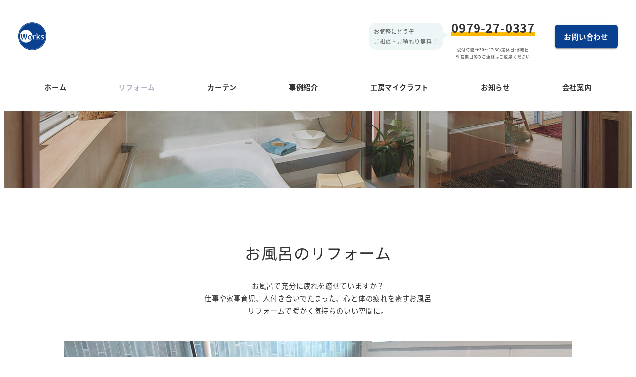

--- FILE ---
content_type: text/html; charset=utf-8
request_url: https://www.google.com/recaptcha/api2/anchor?ar=1&k=6LeHOD4bAAAAAKA5Go6eckQp99rrdunJS-CBsvE_&co=aHR0cHM6Ly93b3Jrcy1jdXJ0YWluaG91c2UuY29tOjQ0Mw..&hl=en&v=N67nZn4AqZkNcbeMu4prBgzg&size=invisible&anchor-ms=20000&execute-ms=30000&cb=peouu5s7ji24
body_size: 48531
content:
<!DOCTYPE HTML><html dir="ltr" lang="en"><head><meta http-equiv="Content-Type" content="text/html; charset=UTF-8">
<meta http-equiv="X-UA-Compatible" content="IE=edge">
<title>reCAPTCHA</title>
<style type="text/css">
/* cyrillic-ext */
@font-face {
  font-family: 'Roboto';
  font-style: normal;
  font-weight: 400;
  font-stretch: 100%;
  src: url(//fonts.gstatic.com/s/roboto/v48/KFO7CnqEu92Fr1ME7kSn66aGLdTylUAMa3GUBHMdazTgWw.woff2) format('woff2');
  unicode-range: U+0460-052F, U+1C80-1C8A, U+20B4, U+2DE0-2DFF, U+A640-A69F, U+FE2E-FE2F;
}
/* cyrillic */
@font-face {
  font-family: 'Roboto';
  font-style: normal;
  font-weight: 400;
  font-stretch: 100%;
  src: url(//fonts.gstatic.com/s/roboto/v48/KFO7CnqEu92Fr1ME7kSn66aGLdTylUAMa3iUBHMdazTgWw.woff2) format('woff2');
  unicode-range: U+0301, U+0400-045F, U+0490-0491, U+04B0-04B1, U+2116;
}
/* greek-ext */
@font-face {
  font-family: 'Roboto';
  font-style: normal;
  font-weight: 400;
  font-stretch: 100%;
  src: url(//fonts.gstatic.com/s/roboto/v48/KFO7CnqEu92Fr1ME7kSn66aGLdTylUAMa3CUBHMdazTgWw.woff2) format('woff2');
  unicode-range: U+1F00-1FFF;
}
/* greek */
@font-face {
  font-family: 'Roboto';
  font-style: normal;
  font-weight: 400;
  font-stretch: 100%;
  src: url(//fonts.gstatic.com/s/roboto/v48/KFO7CnqEu92Fr1ME7kSn66aGLdTylUAMa3-UBHMdazTgWw.woff2) format('woff2');
  unicode-range: U+0370-0377, U+037A-037F, U+0384-038A, U+038C, U+038E-03A1, U+03A3-03FF;
}
/* math */
@font-face {
  font-family: 'Roboto';
  font-style: normal;
  font-weight: 400;
  font-stretch: 100%;
  src: url(//fonts.gstatic.com/s/roboto/v48/KFO7CnqEu92Fr1ME7kSn66aGLdTylUAMawCUBHMdazTgWw.woff2) format('woff2');
  unicode-range: U+0302-0303, U+0305, U+0307-0308, U+0310, U+0312, U+0315, U+031A, U+0326-0327, U+032C, U+032F-0330, U+0332-0333, U+0338, U+033A, U+0346, U+034D, U+0391-03A1, U+03A3-03A9, U+03B1-03C9, U+03D1, U+03D5-03D6, U+03F0-03F1, U+03F4-03F5, U+2016-2017, U+2034-2038, U+203C, U+2040, U+2043, U+2047, U+2050, U+2057, U+205F, U+2070-2071, U+2074-208E, U+2090-209C, U+20D0-20DC, U+20E1, U+20E5-20EF, U+2100-2112, U+2114-2115, U+2117-2121, U+2123-214F, U+2190, U+2192, U+2194-21AE, U+21B0-21E5, U+21F1-21F2, U+21F4-2211, U+2213-2214, U+2216-22FF, U+2308-230B, U+2310, U+2319, U+231C-2321, U+2336-237A, U+237C, U+2395, U+239B-23B7, U+23D0, U+23DC-23E1, U+2474-2475, U+25AF, U+25B3, U+25B7, U+25BD, U+25C1, U+25CA, U+25CC, U+25FB, U+266D-266F, U+27C0-27FF, U+2900-2AFF, U+2B0E-2B11, U+2B30-2B4C, U+2BFE, U+3030, U+FF5B, U+FF5D, U+1D400-1D7FF, U+1EE00-1EEFF;
}
/* symbols */
@font-face {
  font-family: 'Roboto';
  font-style: normal;
  font-weight: 400;
  font-stretch: 100%;
  src: url(//fonts.gstatic.com/s/roboto/v48/KFO7CnqEu92Fr1ME7kSn66aGLdTylUAMaxKUBHMdazTgWw.woff2) format('woff2');
  unicode-range: U+0001-000C, U+000E-001F, U+007F-009F, U+20DD-20E0, U+20E2-20E4, U+2150-218F, U+2190, U+2192, U+2194-2199, U+21AF, U+21E6-21F0, U+21F3, U+2218-2219, U+2299, U+22C4-22C6, U+2300-243F, U+2440-244A, U+2460-24FF, U+25A0-27BF, U+2800-28FF, U+2921-2922, U+2981, U+29BF, U+29EB, U+2B00-2BFF, U+4DC0-4DFF, U+FFF9-FFFB, U+10140-1018E, U+10190-1019C, U+101A0, U+101D0-101FD, U+102E0-102FB, U+10E60-10E7E, U+1D2C0-1D2D3, U+1D2E0-1D37F, U+1F000-1F0FF, U+1F100-1F1AD, U+1F1E6-1F1FF, U+1F30D-1F30F, U+1F315, U+1F31C, U+1F31E, U+1F320-1F32C, U+1F336, U+1F378, U+1F37D, U+1F382, U+1F393-1F39F, U+1F3A7-1F3A8, U+1F3AC-1F3AF, U+1F3C2, U+1F3C4-1F3C6, U+1F3CA-1F3CE, U+1F3D4-1F3E0, U+1F3ED, U+1F3F1-1F3F3, U+1F3F5-1F3F7, U+1F408, U+1F415, U+1F41F, U+1F426, U+1F43F, U+1F441-1F442, U+1F444, U+1F446-1F449, U+1F44C-1F44E, U+1F453, U+1F46A, U+1F47D, U+1F4A3, U+1F4B0, U+1F4B3, U+1F4B9, U+1F4BB, U+1F4BF, U+1F4C8-1F4CB, U+1F4D6, U+1F4DA, U+1F4DF, U+1F4E3-1F4E6, U+1F4EA-1F4ED, U+1F4F7, U+1F4F9-1F4FB, U+1F4FD-1F4FE, U+1F503, U+1F507-1F50B, U+1F50D, U+1F512-1F513, U+1F53E-1F54A, U+1F54F-1F5FA, U+1F610, U+1F650-1F67F, U+1F687, U+1F68D, U+1F691, U+1F694, U+1F698, U+1F6AD, U+1F6B2, U+1F6B9-1F6BA, U+1F6BC, U+1F6C6-1F6CF, U+1F6D3-1F6D7, U+1F6E0-1F6EA, U+1F6F0-1F6F3, U+1F6F7-1F6FC, U+1F700-1F7FF, U+1F800-1F80B, U+1F810-1F847, U+1F850-1F859, U+1F860-1F887, U+1F890-1F8AD, U+1F8B0-1F8BB, U+1F8C0-1F8C1, U+1F900-1F90B, U+1F93B, U+1F946, U+1F984, U+1F996, U+1F9E9, U+1FA00-1FA6F, U+1FA70-1FA7C, U+1FA80-1FA89, U+1FA8F-1FAC6, U+1FACE-1FADC, U+1FADF-1FAE9, U+1FAF0-1FAF8, U+1FB00-1FBFF;
}
/* vietnamese */
@font-face {
  font-family: 'Roboto';
  font-style: normal;
  font-weight: 400;
  font-stretch: 100%;
  src: url(//fonts.gstatic.com/s/roboto/v48/KFO7CnqEu92Fr1ME7kSn66aGLdTylUAMa3OUBHMdazTgWw.woff2) format('woff2');
  unicode-range: U+0102-0103, U+0110-0111, U+0128-0129, U+0168-0169, U+01A0-01A1, U+01AF-01B0, U+0300-0301, U+0303-0304, U+0308-0309, U+0323, U+0329, U+1EA0-1EF9, U+20AB;
}
/* latin-ext */
@font-face {
  font-family: 'Roboto';
  font-style: normal;
  font-weight: 400;
  font-stretch: 100%;
  src: url(//fonts.gstatic.com/s/roboto/v48/KFO7CnqEu92Fr1ME7kSn66aGLdTylUAMa3KUBHMdazTgWw.woff2) format('woff2');
  unicode-range: U+0100-02BA, U+02BD-02C5, U+02C7-02CC, U+02CE-02D7, U+02DD-02FF, U+0304, U+0308, U+0329, U+1D00-1DBF, U+1E00-1E9F, U+1EF2-1EFF, U+2020, U+20A0-20AB, U+20AD-20C0, U+2113, U+2C60-2C7F, U+A720-A7FF;
}
/* latin */
@font-face {
  font-family: 'Roboto';
  font-style: normal;
  font-weight: 400;
  font-stretch: 100%;
  src: url(//fonts.gstatic.com/s/roboto/v48/KFO7CnqEu92Fr1ME7kSn66aGLdTylUAMa3yUBHMdazQ.woff2) format('woff2');
  unicode-range: U+0000-00FF, U+0131, U+0152-0153, U+02BB-02BC, U+02C6, U+02DA, U+02DC, U+0304, U+0308, U+0329, U+2000-206F, U+20AC, U+2122, U+2191, U+2193, U+2212, U+2215, U+FEFF, U+FFFD;
}
/* cyrillic-ext */
@font-face {
  font-family: 'Roboto';
  font-style: normal;
  font-weight: 500;
  font-stretch: 100%;
  src: url(//fonts.gstatic.com/s/roboto/v48/KFO7CnqEu92Fr1ME7kSn66aGLdTylUAMa3GUBHMdazTgWw.woff2) format('woff2');
  unicode-range: U+0460-052F, U+1C80-1C8A, U+20B4, U+2DE0-2DFF, U+A640-A69F, U+FE2E-FE2F;
}
/* cyrillic */
@font-face {
  font-family: 'Roboto';
  font-style: normal;
  font-weight: 500;
  font-stretch: 100%;
  src: url(//fonts.gstatic.com/s/roboto/v48/KFO7CnqEu92Fr1ME7kSn66aGLdTylUAMa3iUBHMdazTgWw.woff2) format('woff2');
  unicode-range: U+0301, U+0400-045F, U+0490-0491, U+04B0-04B1, U+2116;
}
/* greek-ext */
@font-face {
  font-family: 'Roboto';
  font-style: normal;
  font-weight: 500;
  font-stretch: 100%;
  src: url(//fonts.gstatic.com/s/roboto/v48/KFO7CnqEu92Fr1ME7kSn66aGLdTylUAMa3CUBHMdazTgWw.woff2) format('woff2');
  unicode-range: U+1F00-1FFF;
}
/* greek */
@font-face {
  font-family: 'Roboto';
  font-style: normal;
  font-weight: 500;
  font-stretch: 100%;
  src: url(//fonts.gstatic.com/s/roboto/v48/KFO7CnqEu92Fr1ME7kSn66aGLdTylUAMa3-UBHMdazTgWw.woff2) format('woff2');
  unicode-range: U+0370-0377, U+037A-037F, U+0384-038A, U+038C, U+038E-03A1, U+03A3-03FF;
}
/* math */
@font-face {
  font-family: 'Roboto';
  font-style: normal;
  font-weight: 500;
  font-stretch: 100%;
  src: url(//fonts.gstatic.com/s/roboto/v48/KFO7CnqEu92Fr1ME7kSn66aGLdTylUAMawCUBHMdazTgWw.woff2) format('woff2');
  unicode-range: U+0302-0303, U+0305, U+0307-0308, U+0310, U+0312, U+0315, U+031A, U+0326-0327, U+032C, U+032F-0330, U+0332-0333, U+0338, U+033A, U+0346, U+034D, U+0391-03A1, U+03A3-03A9, U+03B1-03C9, U+03D1, U+03D5-03D6, U+03F0-03F1, U+03F4-03F5, U+2016-2017, U+2034-2038, U+203C, U+2040, U+2043, U+2047, U+2050, U+2057, U+205F, U+2070-2071, U+2074-208E, U+2090-209C, U+20D0-20DC, U+20E1, U+20E5-20EF, U+2100-2112, U+2114-2115, U+2117-2121, U+2123-214F, U+2190, U+2192, U+2194-21AE, U+21B0-21E5, U+21F1-21F2, U+21F4-2211, U+2213-2214, U+2216-22FF, U+2308-230B, U+2310, U+2319, U+231C-2321, U+2336-237A, U+237C, U+2395, U+239B-23B7, U+23D0, U+23DC-23E1, U+2474-2475, U+25AF, U+25B3, U+25B7, U+25BD, U+25C1, U+25CA, U+25CC, U+25FB, U+266D-266F, U+27C0-27FF, U+2900-2AFF, U+2B0E-2B11, U+2B30-2B4C, U+2BFE, U+3030, U+FF5B, U+FF5D, U+1D400-1D7FF, U+1EE00-1EEFF;
}
/* symbols */
@font-face {
  font-family: 'Roboto';
  font-style: normal;
  font-weight: 500;
  font-stretch: 100%;
  src: url(//fonts.gstatic.com/s/roboto/v48/KFO7CnqEu92Fr1ME7kSn66aGLdTylUAMaxKUBHMdazTgWw.woff2) format('woff2');
  unicode-range: U+0001-000C, U+000E-001F, U+007F-009F, U+20DD-20E0, U+20E2-20E4, U+2150-218F, U+2190, U+2192, U+2194-2199, U+21AF, U+21E6-21F0, U+21F3, U+2218-2219, U+2299, U+22C4-22C6, U+2300-243F, U+2440-244A, U+2460-24FF, U+25A0-27BF, U+2800-28FF, U+2921-2922, U+2981, U+29BF, U+29EB, U+2B00-2BFF, U+4DC0-4DFF, U+FFF9-FFFB, U+10140-1018E, U+10190-1019C, U+101A0, U+101D0-101FD, U+102E0-102FB, U+10E60-10E7E, U+1D2C0-1D2D3, U+1D2E0-1D37F, U+1F000-1F0FF, U+1F100-1F1AD, U+1F1E6-1F1FF, U+1F30D-1F30F, U+1F315, U+1F31C, U+1F31E, U+1F320-1F32C, U+1F336, U+1F378, U+1F37D, U+1F382, U+1F393-1F39F, U+1F3A7-1F3A8, U+1F3AC-1F3AF, U+1F3C2, U+1F3C4-1F3C6, U+1F3CA-1F3CE, U+1F3D4-1F3E0, U+1F3ED, U+1F3F1-1F3F3, U+1F3F5-1F3F7, U+1F408, U+1F415, U+1F41F, U+1F426, U+1F43F, U+1F441-1F442, U+1F444, U+1F446-1F449, U+1F44C-1F44E, U+1F453, U+1F46A, U+1F47D, U+1F4A3, U+1F4B0, U+1F4B3, U+1F4B9, U+1F4BB, U+1F4BF, U+1F4C8-1F4CB, U+1F4D6, U+1F4DA, U+1F4DF, U+1F4E3-1F4E6, U+1F4EA-1F4ED, U+1F4F7, U+1F4F9-1F4FB, U+1F4FD-1F4FE, U+1F503, U+1F507-1F50B, U+1F50D, U+1F512-1F513, U+1F53E-1F54A, U+1F54F-1F5FA, U+1F610, U+1F650-1F67F, U+1F687, U+1F68D, U+1F691, U+1F694, U+1F698, U+1F6AD, U+1F6B2, U+1F6B9-1F6BA, U+1F6BC, U+1F6C6-1F6CF, U+1F6D3-1F6D7, U+1F6E0-1F6EA, U+1F6F0-1F6F3, U+1F6F7-1F6FC, U+1F700-1F7FF, U+1F800-1F80B, U+1F810-1F847, U+1F850-1F859, U+1F860-1F887, U+1F890-1F8AD, U+1F8B0-1F8BB, U+1F8C0-1F8C1, U+1F900-1F90B, U+1F93B, U+1F946, U+1F984, U+1F996, U+1F9E9, U+1FA00-1FA6F, U+1FA70-1FA7C, U+1FA80-1FA89, U+1FA8F-1FAC6, U+1FACE-1FADC, U+1FADF-1FAE9, U+1FAF0-1FAF8, U+1FB00-1FBFF;
}
/* vietnamese */
@font-face {
  font-family: 'Roboto';
  font-style: normal;
  font-weight: 500;
  font-stretch: 100%;
  src: url(//fonts.gstatic.com/s/roboto/v48/KFO7CnqEu92Fr1ME7kSn66aGLdTylUAMa3OUBHMdazTgWw.woff2) format('woff2');
  unicode-range: U+0102-0103, U+0110-0111, U+0128-0129, U+0168-0169, U+01A0-01A1, U+01AF-01B0, U+0300-0301, U+0303-0304, U+0308-0309, U+0323, U+0329, U+1EA0-1EF9, U+20AB;
}
/* latin-ext */
@font-face {
  font-family: 'Roboto';
  font-style: normal;
  font-weight: 500;
  font-stretch: 100%;
  src: url(//fonts.gstatic.com/s/roboto/v48/KFO7CnqEu92Fr1ME7kSn66aGLdTylUAMa3KUBHMdazTgWw.woff2) format('woff2');
  unicode-range: U+0100-02BA, U+02BD-02C5, U+02C7-02CC, U+02CE-02D7, U+02DD-02FF, U+0304, U+0308, U+0329, U+1D00-1DBF, U+1E00-1E9F, U+1EF2-1EFF, U+2020, U+20A0-20AB, U+20AD-20C0, U+2113, U+2C60-2C7F, U+A720-A7FF;
}
/* latin */
@font-face {
  font-family: 'Roboto';
  font-style: normal;
  font-weight: 500;
  font-stretch: 100%;
  src: url(//fonts.gstatic.com/s/roboto/v48/KFO7CnqEu92Fr1ME7kSn66aGLdTylUAMa3yUBHMdazQ.woff2) format('woff2');
  unicode-range: U+0000-00FF, U+0131, U+0152-0153, U+02BB-02BC, U+02C6, U+02DA, U+02DC, U+0304, U+0308, U+0329, U+2000-206F, U+20AC, U+2122, U+2191, U+2193, U+2212, U+2215, U+FEFF, U+FFFD;
}
/* cyrillic-ext */
@font-face {
  font-family: 'Roboto';
  font-style: normal;
  font-weight: 900;
  font-stretch: 100%;
  src: url(//fonts.gstatic.com/s/roboto/v48/KFO7CnqEu92Fr1ME7kSn66aGLdTylUAMa3GUBHMdazTgWw.woff2) format('woff2');
  unicode-range: U+0460-052F, U+1C80-1C8A, U+20B4, U+2DE0-2DFF, U+A640-A69F, U+FE2E-FE2F;
}
/* cyrillic */
@font-face {
  font-family: 'Roboto';
  font-style: normal;
  font-weight: 900;
  font-stretch: 100%;
  src: url(//fonts.gstatic.com/s/roboto/v48/KFO7CnqEu92Fr1ME7kSn66aGLdTylUAMa3iUBHMdazTgWw.woff2) format('woff2');
  unicode-range: U+0301, U+0400-045F, U+0490-0491, U+04B0-04B1, U+2116;
}
/* greek-ext */
@font-face {
  font-family: 'Roboto';
  font-style: normal;
  font-weight: 900;
  font-stretch: 100%;
  src: url(//fonts.gstatic.com/s/roboto/v48/KFO7CnqEu92Fr1ME7kSn66aGLdTylUAMa3CUBHMdazTgWw.woff2) format('woff2');
  unicode-range: U+1F00-1FFF;
}
/* greek */
@font-face {
  font-family: 'Roboto';
  font-style: normal;
  font-weight: 900;
  font-stretch: 100%;
  src: url(//fonts.gstatic.com/s/roboto/v48/KFO7CnqEu92Fr1ME7kSn66aGLdTylUAMa3-UBHMdazTgWw.woff2) format('woff2');
  unicode-range: U+0370-0377, U+037A-037F, U+0384-038A, U+038C, U+038E-03A1, U+03A3-03FF;
}
/* math */
@font-face {
  font-family: 'Roboto';
  font-style: normal;
  font-weight: 900;
  font-stretch: 100%;
  src: url(//fonts.gstatic.com/s/roboto/v48/KFO7CnqEu92Fr1ME7kSn66aGLdTylUAMawCUBHMdazTgWw.woff2) format('woff2');
  unicode-range: U+0302-0303, U+0305, U+0307-0308, U+0310, U+0312, U+0315, U+031A, U+0326-0327, U+032C, U+032F-0330, U+0332-0333, U+0338, U+033A, U+0346, U+034D, U+0391-03A1, U+03A3-03A9, U+03B1-03C9, U+03D1, U+03D5-03D6, U+03F0-03F1, U+03F4-03F5, U+2016-2017, U+2034-2038, U+203C, U+2040, U+2043, U+2047, U+2050, U+2057, U+205F, U+2070-2071, U+2074-208E, U+2090-209C, U+20D0-20DC, U+20E1, U+20E5-20EF, U+2100-2112, U+2114-2115, U+2117-2121, U+2123-214F, U+2190, U+2192, U+2194-21AE, U+21B0-21E5, U+21F1-21F2, U+21F4-2211, U+2213-2214, U+2216-22FF, U+2308-230B, U+2310, U+2319, U+231C-2321, U+2336-237A, U+237C, U+2395, U+239B-23B7, U+23D0, U+23DC-23E1, U+2474-2475, U+25AF, U+25B3, U+25B7, U+25BD, U+25C1, U+25CA, U+25CC, U+25FB, U+266D-266F, U+27C0-27FF, U+2900-2AFF, U+2B0E-2B11, U+2B30-2B4C, U+2BFE, U+3030, U+FF5B, U+FF5D, U+1D400-1D7FF, U+1EE00-1EEFF;
}
/* symbols */
@font-face {
  font-family: 'Roboto';
  font-style: normal;
  font-weight: 900;
  font-stretch: 100%;
  src: url(//fonts.gstatic.com/s/roboto/v48/KFO7CnqEu92Fr1ME7kSn66aGLdTylUAMaxKUBHMdazTgWw.woff2) format('woff2');
  unicode-range: U+0001-000C, U+000E-001F, U+007F-009F, U+20DD-20E0, U+20E2-20E4, U+2150-218F, U+2190, U+2192, U+2194-2199, U+21AF, U+21E6-21F0, U+21F3, U+2218-2219, U+2299, U+22C4-22C6, U+2300-243F, U+2440-244A, U+2460-24FF, U+25A0-27BF, U+2800-28FF, U+2921-2922, U+2981, U+29BF, U+29EB, U+2B00-2BFF, U+4DC0-4DFF, U+FFF9-FFFB, U+10140-1018E, U+10190-1019C, U+101A0, U+101D0-101FD, U+102E0-102FB, U+10E60-10E7E, U+1D2C0-1D2D3, U+1D2E0-1D37F, U+1F000-1F0FF, U+1F100-1F1AD, U+1F1E6-1F1FF, U+1F30D-1F30F, U+1F315, U+1F31C, U+1F31E, U+1F320-1F32C, U+1F336, U+1F378, U+1F37D, U+1F382, U+1F393-1F39F, U+1F3A7-1F3A8, U+1F3AC-1F3AF, U+1F3C2, U+1F3C4-1F3C6, U+1F3CA-1F3CE, U+1F3D4-1F3E0, U+1F3ED, U+1F3F1-1F3F3, U+1F3F5-1F3F7, U+1F408, U+1F415, U+1F41F, U+1F426, U+1F43F, U+1F441-1F442, U+1F444, U+1F446-1F449, U+1F44C-1F44E, U+1F453, U+1F46A, U+1F47D, U+1F4A3, U+1F4B0, U+1F4B3, U+1F4B9, U+1F4BB, U+1F4BF, U+1F4C8-1F4CB, U+1F4D6, U+1F4DA, U+1F4DF, U+1F4E3-1F4E6, U+1F4EA-1F4ED, U+1F4F7, U+1F4F9-1F4FB, U+1F4FD-1F4FE, U+1F503, U+1F507-1F50B, U+1F50D, U+1F512-1F513, U+1F53E-1F54A, U+1F54F-1F5FA, U+1F610, U+1F650-1F67F, U+1F687, U+1F68D, U+1F691, U+1F694, U+1F698, U+1F6AD, U+1F6B2, U+1F6B9-1F6BA, U+1F6BC, U+1F6C6-1F6CF, U+1F6D3-1F6D7, U+1F6E0-1F6EA, U+1F6F0-1F6F3, U+1F6F7-1F6FC, U+1F700-1F7FF, U+1F800-1F80B, U+1F810-1F847, U+1F850-1F859, U+1F860-1F887, U+1F890-1F8AD, U+1F8B0-1F8BB, U+1F8C0-1F8C1, U+1F900-1F90B, U+1F93B, U+1F946, U+1F984, U+1F996, U+1F9E9, U+1FA00-1FA6F, U+1FA70-1FA7C, U+1FA80-1FA89, U+1FA8F-1FAC6, U+1FACE-1FADC, U+1FADF-1FAE9, U+1FAF0-1FAF8, U+1FB00-1FBFF;
}
/* vietnamese */
@font-face {
  font-family: 'Roboto';
  font-style: normal;
  font-weight: 900;
  font-stretch: 100%;
  src: url(//fonts.gstatic.com/s/roboto/v48/KFO7CnqEu92Fr1ME7kSn66aGLdTylUAMa3OUBHMdazTgWw.woff2) format('woff2');
  unicode-range: U+0102-0103, U+0110-0111, U+0128-0129, U+0168-0169, U+01A0-01A1, U+01AF-01B0, U+0300-0301, U+0303-0304, U+0308-0309, U+0323, U+0329, U+1EA0-1EF9, U+20AB;
}
/* latin-ext */
@font-face {
  font-family: 'Roboto';
  font-style: normal;
  font-weight: 900;
  font-stretch: 100%;
  src: url(//fonts.gstatic.com/s/roboto/v48/KFO7CnqEu92Fr1ME7kSn66aGLdTylUAMa3KUBHMdazTgWw.woff2) format('woff2');
  unicode-range: U+0100-02BA, U+02BD-02C5, U+02C7-02CC, U+02CE-02D7, U+02DD-02FF, U+0304, U+0308, U+0329, U+1D00-1DBF, U+1E00-1E9F, U+1EF2-1EFF, U+2020, U+20A0-20AB, U+20AD-20C0, U+2113, U+2C60-2C7F, U+A720-A7FF;
}
/* latin */
@font-face {
  font-family: 'Roboto';
  font-style: normal;
  font-weight: 900;
  font-stretch: 100%;
  src: url(//fonts.gstatic.com/s/roboto/v48/KFO7CnqEu92Fr1ME7kSn66aGLdTylUAMa3yUBHMdazQ.woff2) format('woff2');
  unicode-range: U+0000-00FF, U+0131, U+0152-0153, U+02BB-02BC, U+02C6, U+02DA, U+02DC, U+0304, U+0308, U+0329, U+2000-206F, U+20AC, U+2122, U+2191, U+2193, U+2212, U+2215, U+FEFF, U+FFFD;
}

</style>
<link rel="stylesheet" type="text/css" href="https://www.gstatic.com/recaptcha/releases/N67nZn4AqZkNcbeMu4prBgzg/styles__ltr.css">
<script nonce="0vxWVTFApbgCRicMtm-lhg" type="text/javascript">window['__recaptcha_api'] = 'https://www.google.com/recaptcha/api2/';</script>
<script type="text/javascript" src="https://www.gstatic.com/recaptcha/releases/N67nZn4AqZkNcbeMu4prBgzg/recaptcha__en.js" nonce="0vxWVTFApbgCRicMtm-lhg">
      
    </script></head>
<body><div id="rc-anchor-alert" class="rc-anchor-alert"></div>
<input type="hidden" id="recaptcha-token" value="[base64]">
<script type="text/javascript" nonce="0vxWVTFApbgCRicMtm-lhg">
      recaptcha.anchor.Main.init("[\x22ainput\x22,[\x22bgdata\x22,\x22\x22,\[base64]/[base64]/[base64]/[base64]/[base64]/[base64]/KGcoTywyNTMsTy5PKSxVRyhPLEMpKTpnKE8sMjUzLEMpLE8pKSxsKSksTykpfSxieT1mdW5jdGlvbihDLE8sdSxsKXtmb3IobD0odT1SKEMpLDApO08+MDtPLS0pbD1sPDw4fFooQyk7ZyhDLHUsbCl9LFVHPWZ1bmN0aW9uKEMsTyl7Qy5pLmxlbmd0aD4xMDQ/[base64]/[base64]/[base64]/[base64]/[base64]/[base64]/[base64]\\u003d\x22,\[base64]\x22,\x22S8Odwo4cK8Oow45VwprDn8O8c28OSsKrw65ZQMKtT1jDucOzwr5TfcOXw7TCkgDCpgsswqUkwoxpa8KIUsKgJQXDuXR8ecKdwr3Dj8KRw5TDvsKaw5fDiivCsmjCusKSwqvCkcKMw7HCgSbDv8KxC8KPVUDDicO6wp7DssOZw7/Co8Oywq0HUcKSwql3cyI2wqQgwogdBcKswpvDqU/DrsKBw5bCn8OvPUFGwrYNwqHCvMKNwoktGcKBDUDDocOawobCtMOPwqvCmT3Dkz3CusOAw4LDjMOlwpsKwpVQIMOfwqUlwpJcdMOJwqAefcKUw5tJTMKewrVuw5dAw5HCnAzDtArCs1XCjcO/OcKXw7FIwrzDl8OqF8OMIQQXBcK7Tw55U8O0JsKeasOiLcOSwqPDqXHDlsKww4rCmCLDgCVCeg3CsjUaw4pqw7Y3wojCnxzDpSvDvsKJH8ORwpBQwq7DlsKBw4PDr0BucMK/[base64]/CsD0kw5MSwqdPQ0PDhDgCw6zDlMORM8K6w4BOABNgAwvDr8KTNG3CssO/IlZDwrTCokRWw4XDiMOiScObw5fCgcOqXGo4NsOnwrQ1QcOFZHM5N8O+w5LCk8OPw43Cl8K4PcKvwpo2EcK2wqvCihrDjsO4fmfDuBABwqtPwr3CrMOuwoFoXWvDuMOzFhxPPGJtwqzDvlNjw5TCl8KZWsOiP2x5w78iB8Kxw4/CrsO2wr/CrcONW1RIBjJNFkMGwrbDvVlccMOwwqQdwolqAMKTHsKCEMKXw7DDlMKON8O7wqXCrcKww64Yw7Mjw6QFZcK3bh1XwqbDgMOtwpbCgcOIwojDhW3CrUjDtMOVwrFkwpTCj8KTcMKkwph3a8O3w6TCsiACHsKswoMsw6sPwqLDvcK/wq9EFcK/XsKwwrvDiSvCrXnDi3RYRTssI0jChMKcEsO0G2poJFDDhCF/EC04w7Mnc2bDgjQeGhbCtiF/wrVuwopeEcOWb8Oewo3DvcO5TcKvw7MzJzgDacKtwqnDrsOiwp9Dw5cvw57DrsK3S8OvwqAcRcKuwogfw73Ch8O2w41MJsKaNcOzdcOMw4JRw5J4w49Vw43CmTUbw6LCi8Kdw79kccOLBQnCksK/bgnCjVzDucONwrbCsQAHw5PCtcKAZMOhZsO3wqIPbVFRw43DksONwogZU0HDpsKcwpDChncuwqDDl8OLYGTDhMOvP2XCnMO/DBTCi0wTwqLCug/DvGgSw7J9TsK4A3tVwqPCmcKBwpPDvsK/w5DDq11SKsKYw7/Cn8KlGXJlw6DDqmhlw5bDm1Z9w6HDsMOxJkHDu0jCpMKZEXcvw6zCu8OSw6AVwq/[base64]/TsOywrDCkxTDqBrDo3ZeVDXCh2MnQTM9w6BrYMOXABcxSD3DoMOpw7lfw452w7TDpS3DpmjDtsKJw6LCrsOtwq42N8KoYsOFHXpPOsKAw4vCnhVvMXTDvcKKQ2/CqcKSwrcAwoXCkRbCu0DCimbCo3/[base64]/Dk8KEEMOjAsKsL8Kiw4zDhcKKw5nCsSnCnzskOll9VUzDkcO+f8OnMMKnfMKnw4kSeX14TEnDmAfCgVwPwprDhG1wWsKEwr/DicKJwpNuw5k3wo/[base64]/Dvhx5DMKXw4Bowp3Dq8KOw47DnUQiw6zChsK/wqRYwppSLsO1w5nCkcKIBMOxBcK0wo3Cg8K2w59Iw7LCq8Krw6lwZcKKb8OXO8Onw5/CpXjCs8O6BgXDmH7Cmlw1woLCusKXIcOSwqMGwqtqF0kUwr07BcKww587A0URwpggwr/DhW7CgcKxP0Ykw7XCghhNdsOPwo/DusO+wrrCkkPDgsK0ag1owoHDuG97EcOUwopswprClcOKw49aw4dXwqXCp2t3TD7DisO0BAIXw6vCqMKPfBxiwqjDr03DkShdARzCtS83FwjDvk7DgmYNOSnCpsK/[base64]/DXbDnmjDniPCpsOpfAvCmVDCtsKawqjDhkLDncOgwo0WEVIewqtRw6sWwpLCh8Kxc8K/NMK9ew/Cq8KGXcOCQTkXwovDo8KxwoDCvcOEw7/Dn8O2w6UxwoTDtsOScMOkacOSw5JNw7UHwpUnCzfCocOhQcOVw7wow41tw449Cidgw7Vdw4tUVcOLGHV5wqvCscOfw5XDucKnQy7DpDHCtRLCgG7CvcKqZcKDFVDCiMOdK8KLwq1MHifDq2TDiiHCiicbwpfCkjlFwrXCqcOfwqhqwr1/AH7DrcKIwrkCBGhdecKOwo3DvsK4IcOzJMK7wrgUFsKKwpDCq8KWBEBsw5PCrjx+cBJ/w4fCvsOKDcOOaBbCkmV9woJRZnDCpcOhw5dWdSceEcOQwo4fUsKPNcOCwr1Kw51HR2DCh0h2wrnCt8K7Ez4gwqgxwrdtUcKZw47DiWzDr8OIJMOiwqLCoDFMAiHDrMOTwrLCq0/DlHo4w45DKG7CmsKfwpo5HMO4AsKfXXxrwpTChUFIw6cGZGzDkMODCGtkwrVKw47CoMKEw4ATwrfChMO8ZMKaw4EGYQ5KBxh/[base64]/fcKew6Ulw6l9d8K0w7R5w5Iewo7DucOuWCHDkBfDhsOSw6jCky5uBMObwqzDgWwVSyvDiUkCw4wnCsO/[base64]/DqRxBwp/ClwxvwqXCkVd/[base64]/DnMKhwpPChHMKJzVsfhZ/w6ILw6nDq0xawqDDjD3CrmzDh8OJG8OGEcKqwoJ6ZD7DqcOzMVrDsMOuwofDnDzDhHMywqTCjgcGwp7DojDDs8Oiw7MbwrLCkMOQwpVMwrsiwo1tw4UPE8KPDMObGk/DnsK4KnsJf8Kjw7gzw63DjzrDrh12wr/CicKuwql+JsKnMyfDqMOzKMOUaiDCsQXDt8KVVBByBCTCgMOCRFLDgsOmwo/[base64]/DrkV1PcK7wrFAwp7DnMK4w7bDg8KrFXwPwo5xYsOpwr/DusOMcsKIJsOVw7R5w4AWwpjDvgHDusOrFGABcCfDpmfCiWEgbk5yVmDDrh/Dr1TCj8OtYQ9BVsKgwq/CoX/[base64]/CtcK9ZcOpwroywqTCp8K7XnzCgcKSUsK+Ax1cT8OnF27CqUcFw7fDrSbDpX3CrCXDgTjDqxctwq3DuBLCjsOaPDEzK8KIw5xrwqQtw53DpBg6w7lPPsK5fRjCksKWE8OdWXjCjxPDuhBGPxIDDsOgPMObw4o8wpxCP8OLwrzDk2ErK0vDm8KUwr9ELMOgMlLDm8O/wpDCt8KmwpFDw5BYQSAaEHvDjV/CmWzDryrCqsOwcsKgTsOeBGDDmcOobz7DmS1FD0TDhcOOIcKpwoANKQ4MSMOPT8KswqsyCsKmw77DglAvNynCiTJrwoI5wqnCr3bDpi5Gw7ArwqrCrFnCr8KPUsKCwpjCpAFiwpbDunBObsKpcm80w51tw4YEw7xOwq11ScK2OsONdsOmZcOgEsKOw7LDum/CtE/ChMKpwqPDpMKEXU/Dpj8Ewp/Dk8OKwpvCicOUOhppwpl6wonDrykQPMOPw53CgCAbwo0Mw7I1T8OowpzDrGcOb0tYO8KZI8OmwqwjH8O6a3XDjMKIG8OeH8OPwrwxTcO/QsKQw4RNaRPCnT/DgztKw4V+d0XDuMO9U8OEwoVze8KETMKcDHnDqsOXTsKjwqDCjsOnGBwXwpUNw7TCrEtCw6/DpVhLw4rCo8KLJ3lIAQcaH8OTLTjCghJYBRZJGD/DiyTCtcOsLFImw4FZG8OPO8K3YsOpwowwwrjDp1x4MQfCuSZIXSQWw6dVajLCr8OrNFPCj0FHwpUfNzMpw6/[base64]/DuU18wozDhcOxw7sOOMO0w73CrcKHw74+c8KpwovCvcKYEMOUecOJw6JDFgdpwojDhWrDv8OAc8O/[base64]/CtcKQwrknw6jCu31ew6HCg8K+w6vDiW8Pw5ZAwphJKMK+w4jCsTnCqF7Ci8KdUMKVw4bDiMO/[base64]/wpXDixfDrsO+QMKAw4vDl8KHIMOCwrVUw4nDi09xUMKpwqdjIDXDuUXDtMKGw67Di8ONw6p1wp7DhkNqY8ODwqNMwp4/wq8rw4jCocKGMsKVwpfDtcK/cUkqQSbDrVNXJcKnwocudWM/[base64]/CQsXwoDClsK+DjDDh8OzwqfDoSVXwqDDo8Ozw6w7w6/Dk8OMZsOhKgstwprCkzrCm0YkwrPDjAlcwrjCoMKCb1VFMMOuIUhPd07CucK5RcKMwpvDuMOXTGUjwrlrMcKkdcOcVcO8H8ONSsOSwrrDrcKDCmHCvUgmw5LCqcO9ZsKtw7Fjw6LDh8O6JCR7TMOWw6vChMOdSQE/UMO0wr9Ewr/DtHLCocOlwrRVdMKIesONGsKkwrPDo8O0XXZIw5kyw6wjwrbCj1bChcK0EcO8w4fDqCUYwo9SwoJpwrFHwrzDplfDrnXCuld8w6zCu8ONwrrDllXCiMOww5zDvV3CuSrCuwHDrsOgRUTDriTDv8Oywr/Cv8KgPMKFSsKlFMOZMsOaw7LCq8OuwoXCrGwrAzojaDNEZMKoW8O4w5LDpcKowoIFwojCrmorIsK4cwBxK8OLfEBqw4ITwqh8EMKCJMKoEsK7K8KYAMKsw5pUXU/[base64]/eiIaOyfCnhoCDzLDkgfCpUspwqkww7nCgBQRaMKIPMO/[base64]/DqSZkw6xgGiLCqHXChTZ+wokuwrJ4wptWXXjDk8KYw4k8UjgmUlgwfl9nRsKaeCQiwodLw6vCi8OYwrZBHEZyw60XIgtpwr/[base64]/Dr2DDpDVgSVbDlEEkUMKIHcKDD8OOX8ORIMOhYmTDn8KdF8Orw4PCjMOhLcKpw5gxW1XDoinDhzXCksOGw75YLEnDgGnCpllWwrhIw7BRw4tfay92wpIqccO7wo9BwrctQwTCmcORw7DDhcO1wqUdegrCghIqKMOTRMOww7YOwrXCqMOrOsOfw4/DsnfDjArChGbCvVDDssKiVHzCk0s2Y3zCmMOxw73DjcKnwozDg8OFwq7ChERMajwSwpLDnx0zFF45Z0IVVMKLwrTCqQxXwpDChQg0wqpZe8OOFsOpwoTDpsO/QBvCvMKYS1JHwpzDk8OiAis5w7InaMOOw4/[base64]/Dki/DlzvCgsO9w7jCtsKcYcKOQcKFwpgvDsKXBMK4w4NwZl7DhznDr8O5w7XCmWgmOMO0w54yEmoYTjw1w4LCrljCvlE9DlvCrXLCrcKgw63DtcOvw5/ClW5Jw5jDuU/DscK7w5XDqFcaw614IsOHw5HChmcrwpPDiMOaw4JvwrPDlm7DkH3Dj3LDnsOrwp7DoDjDpMKofsOcaAvDqcOoYcKTEG10Y8K4L8KUw4fCi8KVLsKzw7DDlMKDV8KDw6xZwpPCjMKKw5c8SnjCqMOSwpZHaMOTIFPDu8OYUSPCohV2ccOaED/[base64]/wqnDpUUsw68Iwp1Dw4M+VBnCnsKAwrsewpd3F20nw5w/F8Omw4/DkglYFMORfcKVMsK0w4PCj8OyC8KePcKrw67ChyLDvHvCgQDCmsKCwo/[base64]/OsKnFcKrw55dPgXCq8OgFChgXgB8HDxLMsOGP2TDrx3Dn2sUwrLDoF5Jw4N6woPChHbDkCpYOmjDpMKta2PDiygMw4DDlSfCncO2eMKGHixTw4vDmn/[base64]/UHocUG9fwqXCpsO+w619WMKcT8KIw6TDsULCvsONwoMbHsO7UEB5w50Zw7lbaMOuJXANw601ScKoUcObDx/CoDtWbsODFXXDuBtMCMOMSsOWw4h8D8O/[base64]/[base64]/w5zCmMOtwop7w5/DicKebBgNwo/CgMKHw6YaesO6cgofw6wcajLDrsOPw7dcRcOXQidXw6LCuH1/I2J7HcOVwrHDr0Ifw4IvZ8KTM8O7wpLDpnrCjC/CgsOEVMO3ETDCtcKrw7fCilQWwoB9w6waJMKKwpskBB/CkhI7WzNQbMObwrvCqj9LXENMwqjCgMKmaMO5wp/Di0TDkWDCisOEwp84RxECw7x7D8K8EMKBw4nDrHptX8K4wrZhVMOLwrHDiCrDrUDCpVsLcsOww60NwpNewqdScV/Cl8OhWGIkDsKeUTw3wqMDS0XCj8KpwpIuWcOUwqYVwq7Dq8KPw7Ycw5PCqTDCi8OWwqEHwpDDlMKewrwewqc9fMOAJsKVMhNJwqHDlcK4w7rDsXLDhAd+w43DnjpnJMOgXVk5w7tcwr0TIE/DvXFKwrFEwp/[base64]/DjsOSLsOADsKFGBJiRmjCqcK6dcOTwoQZw4/CmgcCwooKw47DjMOBQz5DbiEswoXDnz3Cj23DqV3DrsOKPcKAw73DnSvDkcKCTR3Dlhp2w7k6R8O9wrzDnsOdPsODwqLCqMKbH1DCqFzCvSXCkk7DqAcOw54vZcO8YMKOw4QuWcKVwonCqcKGw5wKC07DlsOjAkBhBcOZecOBUSTCm0/CosOLwrQtKUfCgiFuwpUWP8K3bE9bwpDCg8O0eMKGwpTClSFZMcKkflICU8KTTzrDmsKnbinDj8OQwoYeccK5wrDCpsKqZEFUZR/DrwoQdcK9M2nCoMONw6DCg8OkTsO3w6UpZsOIdcKXRzAcXTzCrwBjwrJxwr7ClsKBUsO9YcOxAkx0W0XCiw4ww7XClEPDsHpmbV1ow7JVY8OgwpIGRC7Cs8OyXcK/ZcOFOsKgRFliPyHDs3nCusO1esK4IMKpwrTCkk3CoMKRRQIuInDCgMKtTQAjAkojZMKhwoPDm0rCkArDrRQuwqcJwr/DjC3Dli9fUcOew7LDvGvDn8KDLR/Ctg9OwobDosOzwoo2wrsXV8OLwpbDkcO9BkFWZBnDlCIbwrBDwoB9OcK2w4zDtcOww5Maw6QiQ3sCbx/DksKQDT/CnMOTG8OGew/CrcKpw4jDmcO0PcOhwo8kfFUNw6/Dv8KfWX3CmsKnwofCr8O6w4UPbsKPO107Bh9tEMOeKcKPccOVSRrCsC/DvsOsw49tawfDi8Ovw7vDuDpfeMKHwpdJw7Ftw5EbwqbCnVkVRTfDuk/DtcOaY8O0woYywqTCucOvwo/[base64]/CuWFfwr5lwrUHJsO8w7DCthXCmsKHGsOSIMKXw4DDlwrDqCJjw4/CqsOMwoVcw7p8w63DscOIagHCn0BXBxfDqRvDmlPChhV1fQfCqsOEdzd0wqvDnFvDq8ORGMOuOTkoZMOZZMOJw4zCvm/DlsODMMOHwqDCv8KTw6IbLHrDtsO0w7l3wp/CmsOCP8KeLsKxwpPDicKvwpUmZcKzacKbTcKfwrpGw5FlXEl7WjfDl8KiEXLDhcOVw4hvw4XCnsOzDUDDjVV/wp/CiR14GAoFMMKHZcKBT0Nbw63CrFhew6vCpgxBJMK4TAXDlcK4wpMowp13wroqw6zCuMKqwqLDoUjCmU9tw4JxQsOYVWHDvcO/OsOBAxPDijYdw6nCmUfChsO/w4HCs1NbHiXCvsK2w5gzQsKQwoVrw5vDqzDDtgsJw5g5w7M4wrLDiB5lw7QsP8KWOSNuSznDtMO+Yg/ChsO3wrxLwqUsw7PDr8Ocw6goN8O7w6MHdRXDjMK0w7QdwoUle8KVw4tOJcKAwp/CgWXDg2LCssKdwqhQYG8Lw6ZhfMK9an9ewoAQF8KPwrnCo3lWHsKAXsK8WcKkFsOXKy7Dj3rDmMKjY8K7LU9ywoInISDCvcKlwrEtWcKDHMKiwpbDkALCug3DkiJDBMK0OsKTwo/DjmXCmThJbiTDkjY6w6FRw5k7w6zCokTDhsOeaxDDqMOMwqNgMsKxw6zDlEjCoMKMwpkaw4pUZ8O7esOHFcOnOMKxBsOOLWrCmnPDnsKmw5/Dj33CoBdhwpsCHwbCsMKnw6DDusKjdVPDkELDisKow6fCnixPasOvw45Lw5/CgirDksORw7o2wr0LKG/DiSh/SBvCmMKiUcOqQMORwrjDtDVzYsOFwoYrw7/Cun4gIcOiw6phwoXDkcKkwq4AwqYbPRV+w4oxOj3CsMKhwq0Iw6fDvRY9wrUFbypJUAjCu05+w6TDnsKQa8KAKcOCUyPCgsKwwrTCs8K0w64fwo5BJH/CiRTCkUtnwpDDlWcEGGrDrFZVUh1vw4vDncKow7d4w5HCkMOqGcOfAcKbesKJI35NwoXDmxvCmRDDvhzCgmvCj8KGCsO/d3A7PW9NC8OZw4xaw7VlX8KEwrbDtml/GDsQwqHCsDkJXBPCjCsnwovCkB08IcKTRcKQwoHDpmJFw5gyw6LCusKIw53CvzU9w5BOw4lLw4HDtxZ+w44HLww9wpoRDMOjw4jDqm0Tw4oaBMOQwovDlsOlw5fDpm1gbSUPCiHDnMK2cT7CqQQ/[base64]/wqZqdcOcUHRsw5RCwrPDrMOkwop6eVMhw7cJHk7Dk8KSBCgTOQo+aHk+FApWw6JEw5fColMDw68Cw5oRwrYAw6Ezw4w6wqYvw7DDrgjCgh5Iw7XDpH5KERYcd1IGwrFlGUgLWknCg8KNw6HDiDnDnWzDl23CknkrK1J/fcOvwqjDrjBxRcOSw6VTwrvDrsOEwqtbwoBHF8O4G8KtKQvCgsKFw6FaAsKmw7xiwrbCrinDisO0DRrCnUk0fjDCvsK5UcKfw7RMw57DpcOVwpLCgMKiE8Kaw4Nww4HCkg/[base64]/wr8TAkrCtMKFw50owojDsgjColpIGHnDgsOQKwgKwqohw6tSTSLDnDHCvMKWwrF9w7/CnFsbwrcAwrpvAGTCqcKCwpY/woc2w5sJw4ppw5U9wqwgfVwjwrvCj17Dv8KHwoPCvU8kGsO1w6fDlcKFbHZJSW/CrcKVaXTDt8OXRMKtwrTCuz0lDsKnw6d6GMOiw4ECbcOSAsOGRXFRw7bDv8OwwrPDlmMzwokGwqbCkzzCr8KwX1MywpJvwrIVCh/[base64]/[base64]/[base64]/DpEsFOMKtwrF7QMKuw6PDtsK8wpB/[base64]/DtG5Vw5NhAcOuRMOZw6bDoBnDoR7DoxvDuRByHUAMwrZFwprCmwkQccOpK8O8w6ZMcywtwrMbVFnDhCvDi8OIw6rDl8Kxwq0KwpVvwogBKMOBwqcowqjCrsKMw50aw63CqMKZWcO/XMOjHMK1Mzk/wpcew7h4JcOywok8QCPDosKkGMKyTw7CmcOIwqTDlDzCncKuw6AfwrYQwphsw7bChy43CsO9cFlQK8KSw5huNTYEwp/ChT7DjRV+w7zDhmPCr1fDvGNzw6MnwozDvXpZCmjDinfDm8Oowqxpw7lJQMKtw5LDgFXDh8O/wrlKw7/[base64]/OnIrwofDjGoWMcOuHBHDhRHCvcKlw7nDjmBbOMOGBsKJHFTDnsOuO3vCtMOrYjfCh8K5djrDqsOGLVjCpwHDk1nCrzfDuyrDtxEqw6fCkMKlTMOiw6EHw5Y+wr3CrsKXSmN1dnAEwpnDusOdw6UOwpvDpD/CgjB2Gn7Ct8K1ZjLDgcOKCGLDvcK2QXXDu2nCqcOUDH7CkR/DiMOgwo9oa8KLHnNWw5F1wrnCu8Oow5JuDSImw5/DocOdOMObworCisKrw6V4w68eN0AaKRHDq8O5V27DhsKAw5XClkbDvArCtsKOfsKJw6lpw7bCjGZuYgAmw7zDsBLDoMKiw5XCtEY0w68zwqJMQMOWwqjDi8KBEcKfwp0jw7N4w59SXnN4QQvCvg/CghXDpcK/NsKXKxBSw7xJPsOOcSlZwr3DpcKCfDHCssKVAT5gUMKXCMOQLGnCsT40w44yEH7Dq1krE1rDvcKvVsOgwp/CgXMfwoYbw4dIw6LCuj0Ew5nDqcK+w5VXwrjDgcKmwqkLZsOKwqjDqB8qP8K0PsOOXCEdw54BZmDDmcOlacK/w71IcsKdeSHDlEHCq8K5wq3CgMK/wqFFOcKnSsKNwqLDn8Kww5Riw7fDiBbCrcKiwoMKaghXeDIqwo/Cp8KlUMOHfMKFOjfDkjrCsMOVw70HwphbFsO2d0h5w53CjcO2RHJLKivDkMKES3HDgWgSeMOiBcKSdwoiworDvMODwpzDjAwvUsOWw47ChsKxw4ECw5hvwrx5wr/DjMKTQsO6JMOHw4c6wrhpHcKRIVIuw7XClWU7w7XChCg7wp/DqlDCgn0kw6zCssOZwqFPJQ/[base64]/CvsKewovDknl5w6lTacK4w6oGCsOuwqV+wpBYX3x6fXvDkTBfOlpMw6s6wrHDvsK3wqrDmRRHwpp/wrkfEgs1wqrDuMKqWMO3dcKtbcOqVkwfwoZaw6rDgX/DvTnCq3Y+JsKxwphbMcKZwrQpwqjDrk/DhkdawpXDm8Oowo3CrsOIF8KSwq7DiMKQw6tqfcKUXg9Yw7XDi8OiwpHClloZJgZ8PsOseD3DkMKrc3zDoMKKw6XCocKew4LCgsKGUcOaw7PCo8Oid8KXA8K+w5YrJG/[base64]/[base64]/CtWzDk8OQw7nCsmZPw7HCrU/CuTbCqcKIZzvDhjlbw4fCqiAQw6fDuMKFw7bDmRvCpsO7wo10worDhRLCgcKVIyUJw4rDizrDgcKsZMKBRcO4MxzCmXpDUMKSWsOFBiDCvMOjw6lGKGPDlm43Q8KFw4HCmcKEOcOIO8O9P8KawrHCuVPDnAjDpcKiUMKCwpU8wr/CmxEiUX/DrxnCnHxLEHdBwoLDmH7CscOgFxXCtcKJRsKBfMKMbG/Ci8KDwrbDncK1ESDCoGzDr2M2w4zCocKBw7bDhMKkwq5cewDCocKewoB9EMO2wrnCkj3Cv8Oow4fDv1RjFMKLwqliUsK/worCkidSGnDCoBU+w7bCg8KfwokmBwHCti8lw5vCg1JaIFjDmjpaRcK0wo9dI8OgMwJTw53CmcKow53Dp8K7w7LDv1HCisOHwrbCrhHDmsOzwrXDncKewqtpPgHDqsK2wqHDo8O3KjE6J2DDgMOYw5MaaMK1IcO/w69ocsKtw4FBwp/CrcO4w43Dr8KgwpPCpVfDiSfCtGDCncKlccKLbcKxfMKowpTCgMOBIiHCuEVnwpYMwqk2w6TCsMKYwqFrwp7Cr2Y7dnI0wrw1wpHDvQXCu2RMwrvCvB0sJF/DjFt5wqzCux7CgcOyBU97HcOnw43CssK8w7YdMsOZw6PCswrDpT7Dv187w75uaEQUw5tLwqgJw7g1DcKuRxTDocOmYiXDoGrCmgTDtcO+ZCg1w5/CtMORUB7Dk8KbH8Kjw7hMKcOAw4I3Q1xMWRcywqrCuMOzZMKKw6jDjsKiZMOJw7ZvKsOZDEfCrGHDvkjCmcKyworCmigBwolaH8KEbMK/OMKiQ8OBczvCnMOkwrJlcTXDh1s6w7XCgSpgwqtKZ3wTw6ssw5x2w6vCkMKbPsKPVyg5w686DcO4wqXCmcOjS0vCtHpMw6M8w4HDt8OGHnzDvMOtVF/DosKCw6fCrsO/w5zCg8KZdMOoAlfDjcK9P8KlwpISFwPDi8OAwoUiZMKZwobDmlwrRsOuUsKSwpTCgMKsKQ/Cg8K1HsKkw4DClCjDgBjCtcOyTg4UwoPDmsORQXwkwpxYwpEtTcOdwopEb8KXwr/CsWjCgR4BN8K8w43ClXFHw6fCqAJPw61Lw7A0w5kgJgLDpxXCgk/DtsOJZ8OSCsK9w5rCpcO1wrEowrnDqMK5FcKKwpxRw4VafjUNOjs7wpjCmMKNDhvDo8KoRMKrMcKuLl3CgMOhwr7Dh244dQDDg8KyVcKPwq8qYG3DmFxkw4LDmz7CrSLDvcKQfsKWVEfDmDzCmTbDhcOHw7vCoMOKwoDDigo2wo/DtsKqLsOCw79qXcK1ecKuw6ARXMKZwoxMQsKvwq/CuDYMLzjCrsOvbjENw4BXw5nCnMKkA8KKw6gGwrDDjMOVIyNaAsKdHcK7wqfCiWPDu8KSw7bCp8KsIcOiwozDssKPOBHDp8KkO8OFwqUTKShaAMOJw7drPsOrwo3CtzXCl8KeXCjDqXLDrsK3EMK/w7jCvcKmw6A2w7Avw4UBw40JwqLDpVkSw4nDgcOXTX5Rw5obw5xiwp1owpJeJ8KOw6DClxxyIMKBGMOPw4fDosK/GTfDvlfCg8OYRcKyJwLDp8OEwpTCqMKDWF7DvRw2w6FuwpDCq1tzwroKaTnDm8K5U8OcwqvCiRoRw7sBGyLCmxvCpQ0BJMOlIwPDlCLDhFPDjsKYc8Kmd13DmcORWAQjXMKyX2PCgsKXTsOCTcOuwrhHb1/DkcKNH8OsCsOgwrbDhMKhwpjDtEjDgHczB8OHQkvDqcKkwpwqwo/[base64]/[base64]/Dl1TDj8KrIsKGHCNCAiYfXsKQwrl4wpXCvC4kw6lOwoRmb0xBw4o/Rl/Cn2HDqx1AwrQRw5TCoMKmd8KTDBg9wrzCk8KXBgJFw7spw6osJCPDj8OHwoY2a8OEw5rDvSYOasOcw6nDuRZgwrJQVsOZTmXDkXnCmcOOwoVEw5fCqMO5wr3ChcKPLy3DtMKvw6skHMO7wpDDgDgsw4AzGwJ/wqJCwq7Cn8Oscj9lwpU1w4jCnsKBOcKDwo9Mw68iXsKOwqQBw4bDlzVheyhNwp9kw5/[base64]/CqAfCmsO2HR0yJ8Krw7vCliEDdCHDnyDDiw5kwqzDsMKZSQPDuhwQDMOJwqHDqXzDsMOdwp4fwrpFLl0hJn9ww5vCgcKWwqteH3jDkgTDm8Ovw4rDtwLDq8O6DS7Dk8KrGcKYRcOmwqrChVHCj8K2w4LCsVnDj8O6w6/DjcOzw7Jlw6QvZsOTSg7CgMKfwpjCsmPCvMOkw77DsjhAMcOhw7fDiDTCqWLCksKfDFPDghXCkMOZS2jCvl48ccKAwpLDiSAvdRfCvcKEwqclUE4awrzDuSHDlHprBHhCw6/CqVombj8eNwLDrANtw4LDgAnChB/[base64]/Ctlcyw7NPwonCpwvCnsKOwo1IWsKlwoTDlsOjUQHCqRNvwrTCp2NzaMOYwog2QEHDhsKxBHrCqMOWDsKKPcOXH8KzB2/CocOjwpnClsK4w5nDoQAbw7NAw7FPwoMZbcK1wrsnCEzCpsO5OULCigYZDCIlYCHCocKAwpvCvsKnwr3DqnjChg1JPWvDmnl7DsKMwprDksOAw4/[base64]/[base64]/ClhbDlMK0w6jCo8OfelcXw7Mfw50OOcK9fsO0w7/DuMOQw6HCvsOLwrorcFjDqGJKKU1yw6Z7A8KIw7tOw7JhwoTDpsKZScOGCBLCl3rDnxzCg8O3enExw57Cs8OraEnDon80wrXCtMKuw6bDuQpNwqQ9XV3Cg8Oow4RbwrF+wpcwwqPCgDvDgsOKeCbCglsOAm3DksO0w7nCgMKuaUxkw6fDrcOrwrV/w44Fw6xWNCDDpkTDlsKWw6fDk8Kfw7IPw7HCnUvCrAVFw6fCuMK2Vllkw50mw7LCn0padsOcdcOCTsKJaMOAwqTCsFzDtMOqw6HCrGRPFcKfdMKiA0/Dmlp3S8OPC8KkwqvDuCMAcifDnMOtwqbDicK1w5wLJAbDnBDCgF1dBnJgw4JwOMO1w6fDn8KnwoXCu8KTw5/DqcKZJcKswrRLL8KjPkgfSELChMOQw5kiw5kJwq4wQcOtwo3Dk1F3wqEnO3pZwqtWw6NPAMK0Q8OMw5/Cl8Otw6hUwp7CrsO9wqjCocKdQGrCoTnDkkpgVTd+J1zCusOJZcK/csKZLMOtMMO0OsKjAMObw6vDtlkCWcKZbEMGw5XCmB/Cr8O4wp3CvhnDhxYkw54RwoHCuEsqwoHCuMK1wpHDiWHDg1LDnyfCvm08w7TCgGRJM8KLezHDjsOmIMOaw6nChRg9d8KHOm3Ci2XDpBEWwotAw5HCr2HDtnPDqVjCrlV/UMOMAMKeB8OAe3vDqcOZwpxGw77DscOOwpXCoMOew4nCmsOnwpDDm8Oow5g/RHxQVkrCjsKRRWVXwo8cw5w1wrvCvSvCosO5HHrDsjzCk0rDjXV7Q3bDjxRwKzoewrp4w4k8c3DDg8OMwqfCrcOgLk9aw7ZwAsKxw7I3wpF6ecKAw4TDmQoiw4wQwozDnngwwo0qwqrCsjjDs0LDrcOIw6LDhcOIFcOrwo7CjmsOwoZjwptdwqAQfsOfw7gTA2x6VB/DqUbDqsOow5bCrEHDpcKdOTnCqMOhw5/CjcOsw4fCkMKZwpYTwqk4wpMUTBBcwoI1wrcowoDDqzLDqlNCPTdfwpLDjRVdw5HDvcOhw77DkC8YDcKUw6UPw6/[base64]/CmcK0wpIYQMORw4DDisKPw4IAYWNdPsOJw4R9w7JgCxUCfGDCmMKnOWjDpsOKw4kETBTDj8K7wovCjE/DjUPDr8KrWHXDggwXDGTDh8OXwqDCs8KWS8OaLUFcw6p9w7jCnsOww7bDvjZBYHF+XUlKw5tRwosww5wvBMKEwpE6wroDwrbCo8OwIsK1ETdRYz/Dm8Oyw5MMUMKOwqEOR8K0wqEQCMOaCMO/asOWGMKhworDpH3DosKbcjppW8Oyw6pEwo3CiRVcZcKDwr8sFR3CgyoGPxgfQDHDk8Kew5vCiWfCncKcw4Mfw6UnwqAuNcO8wrE/w7MWw6fDiyFDK8Ktw5Y7w6k6wqrCgmUvE3TDqMKvcgtKwo/Ds8OSw5zDiWnDt8KvaXg5ZhA1wr46w4HDhivCsyl6wqltU1DCgMKccsOzcsKKwr7DtcK1wrjChQ/DtGUSwr3DpsK0wqcdScK5NG7Ci8O5SxrDnRNIw6h2wo0mCy/[base64]/[base64]/[base64]/wr7Dmlk1wobDrCrCsgXCmMOlCsO+VMKvw6bCpMKuecK4w6jCqMO/I8KCw6VkwoIRJcOGMsKXesK3w5cmBRzCsMOWw7TDsh5QJmjCtsOYdsOzwpZ9MsKaw5nDrcK2woLCl8KbwqvCrEvCvsKjQcKeJMKiQcOqwoE3EsO/[base64]/Cnl04w752w4DDnU07Yw1oWMOhbDdgw4zCgnzCjsKxw6t2woDCmcOdw6XCjMKQw7gewqXDt3INwp3DnsK/w77CosKtw7zDrjkTw55Rw7vDl8ORwp3DjhzCicKawqQZDxxARVPDjnMQZTHDvkTDsSR0KMOBw7bDgjHCrXV3Y8OBw5pgVMKhKgTCrsKnwpRwLsO6Jw/CsMOLwpbDgsOcwr/CsA3CmlULRAkJw6vDmcOjMsK7fksZD8K7w6Qvw6LDq8KMwp3DkMK8wpfClMKqK0HCp3YrwrNuwp7DncOeeCbCqSZqwoQKw5zDncOkw5vCmRkTwpPClzMFwo5+TXjDo8Ksw7/[base64]/[base64]/w6rCqcOPw5rDpcOkwpLCs2zCtcKQw6s/w5gAw51qJcKkw7PCk3/[base64]/[base64]/JsOeYcK3NcOrw6LCu0rCuMKMZF4OwqEwAsOPFWs8CMKvMMOdw5TCusKdw6nCr8K/K8KeZU9Uw5jCgsOUw4ZmwoPCoF/CosK5w4bCsn3CuUnDol4SwqLCukN+woTCqQrDoTV+wrXDtjTDssOGRHPCj8OTwp9vacKVBGVxOsK7w7cywpfDi8Ouw7bCi0wQd8Ohw5fDhcK1wrF6wr1zQcK1clLDumzDjsOXwrTCqsK6wpR1wrfDo1bCtj7DlcKmwoFdGWRCdkrCjmvCvQLDv8O4wrPCjsOXIsK/[base64]/Dim/CtMKhwrsWwonCkDRNeg/CvXlmD1HDq28+w5AZXwPCisOdwqrDqRNVw6tFw5vDmMKEwqbCjH/[base64]/DuMKbwokww4rDn8OJw45iQgE6w4BCw53CrcKfc8OPwqtpdMK/w70PBcOew4JsGiDCnGPCixDCgsKOd8Kpw6TDjRwjw44xw70+wo1ew50cw5psw79Vw6/CiQLCrWXCvxrChQdewolZGsKpwr5ZdR0HQHUhw6xjwqoHwpbCkkpYd8K5csKtcMOZw6fDgiBAFMOpwoTChsK9wo7Ct8Ovw47DtFlVw4A5HFDDisOIw7RfVsOtfWM2wrF4bMKlwojCkHxKwq7DuHnCg8O/[base64]/w43Co8OAYw/[base64]\\u003d\\u003d\x22],null,[\x22conf\x22,null,\x226LeHOD4bAAAAAKA5Go6eckQp99rrdunJS-CBsvE_\x22,0,null,null,null,1,[21,125,63,73,95,87,41,43,42,83,102,105,109,121],[7059694,228],0,null,null,null,null,0,null,0,null,700,1,null,0,\[base64]/76lBhmnigkZhAoZnOKMAhmv8xEZ\x22,0,1,null,null,1,null,0,0,null,null,null,0],\x22https://works-curtainhouse.com:443\x22,null,[3,1,1],null,null,null,1,3600,[\x22https://www.google.com/intl/en/policies/privacy/\x22,\x22https://www.google.com/intl/en/policies/terms/\x22],\x22yxuNrWVbmwffpowpxU8l0Dk1ftWn447Ovqv5Sy2eGM0\\u003d\x22,1,0,null,1,1769496887564,0,0,[83,100,112,118,178],null,[1,121,165,18,155],\x22RC-o4qkjfRPx84ipA\x22,null,null,null,null,null,\x220dAFcWeA58A-RvOfDkTddrlITmZ-76wFYcggt2VTAb_vDs8tx_7XBhfm9zIHn94AdmjP6W1j2ICAxX7pRYYK8wClgG30IAUv4MNg\x22,1769579687670]");
    </script></body></html>

--- FILE ---
content_type: text/css
request_url: https://works-curtainhouse.com/wp-content/plugins/my-snow-monkey/style.css?ver=1623635197
body_size: 4388
content:
@charset "utf-8";

/* ナビ --------------------------------------- */
/* レイアウト */
.l-2row-header__row{
  margin-top: 0 !important;
  padding-bottom: 0 !important;
}

.header-cv{
  display: flex;
  align-items:center;
}

/* 吹き出し */
.balloonbox {
  position: relative;
  display: inline-block;
  margin-right: 1.5em;
  padding: 7px 10px;
  min-width: 120px;
  max-width: 100%;
  color: #555;
  font-size: .7em;
  background: #edf5f7;
  border-radius: 15px;
}

.balloonbox:before {
  content: "";
  position: absolute;
  top: 50%;
  left: 100%;
  margin-top: -9px;
  border: 7px solid transparent;
  border-left: 10px solid #edf5f7;
}

.balloonbox p {
  margin: 0;
  padding: 0;
}

/* 電話番号 */
.telbox{
  margin-right: 40px;
  text-align: center;
}

.telbox .number a{
  text-decoration: none;
  color: #333;
  font-size: 1.5rem;
  font-weight: bold;
  background:linear-gradient(transparent 75%, #fcb900 75%);
}

.telbox .time{
  font-size: .5rem;
}

/* ボタン */
.header-btn{
  position: relative;
  padding-top: 11px;
  padding-bottom: 11px;
  background-color: #09408F !important;
	border-radius: 6px;
  color: #fff;
  font-size: 0.9em;
	font-weight: bold;
  box-shadow: 0 2px 2px 0 rgba(0,0,0,0.14), 0 1px 5px 0 rgba(0,0,0,0.12), 0 3px 1px -2px rgba(0,0,0,0.2);
}
.header-btn:hover{
  filter: none;
}
.header-btn::before{
	position: absolute;
    content: '';
    display: inline-block;
    top: -180px;
    left: 0;
    width: 30px;
    height: 100%;
    background-color: #fff;
    animation: shiny-btn1 3s ease-in-out infinite;
}
@-webkit-keyframes shiny-btn1 {
    0% { -webkit-transform: scale(0) rotate(45deg); opacity: 0; }
    80% { -webkit-transform: scale(0) rotate(45deg); opacity: 0.5; }
    81% { -webkit-transform: scale(4) rotate(45deg); opacity: 1; }
    100% { -webkit-transform: scale(50) rotate(45deg); opacity: 0; }
}

/* スマホ */
.c-drawer__inner{
  background-color: #fff;
  color: #333;
  box-shadow: 0px 0px 33px 4px rgba(0,0,0,0.6);
}

/* ボタン */
.menu-item-2928{
  position: relative;
  margin-top: 30px;
}

.menu-item-2928::before{
  content: "安心の無料相談！";
  display: block;
  padding-bottom: 2px;
  text-align: center;
  font-size: .9em;
}

.menu-item-2928 a{
  width: 80%;
  margin: 0 auto;
  padding-top: 13px;
  padding-bottom: 13px;
  text-align: center;
  background-color: #09408F !important;
	border-radius: 6px;
  color: #fff;
  font-size: 1.1em;
	font-weight: bold;
  box-shadow: 0 2px 2px 0 rgba(0,0,0,0.14), 0 1px 5px 0 rgba(0,0,0,0.12), 0 3px 1px -2px rgba(0,0,0,0.2);
}
.menu-item-2928 a:hover{
  filter: none;
}

/* お問い合わせエリア */
.all-contact .smb-buttons{
  margin-top: 8px !important;
}

/* メインビジュアル --------------------------------------- */
/* スマホmv */

@media screen and (max-width: 640px) {
  .sp-mv {
      margin-top: 0px !important;
  }
}

/* おすすめ情報 --------------------------------------- */
/* おすすめ情報 pc */

.top-info{
  margin-top: 0px !important;
  padding-top: 42px !important;
  padding-bottom: 58px;
}

/* おすすめ情報 sp */

.info-sp{
  display: block;
}

.info-item {
  display: flex;
  max-width: 500px;
  overflow-x: auto;
  scroll-snap-type: x mandatory;
  box-shadow: 0 3px 10px 0 rgba(#000, 0.1);
  -webkit-overflow-scrolling: touch;
  scroll-padding: 1rem;
  padding: 1rem;
  margin: 0 auto;
  background-color: #f7f7f7;
}

.info-item .item-img{
  display: flex;
  justify-content: center;
  align-items: center;
  flex: 0 0 300px;
  width: 100%;
  /* height: 150px; */
  margin-right: 15px;
  scroll-snap-align: start;
  background-color: #ccc;
  font-size: 1.5rem;
}

.item-img img{
  max-width: 100%;
}

/* スクロール誘導の文字 */
.top-info-scroll{
  margin-top: 5px !important;
}

/* トップページの見出し --------------------------------------- */
/* 見出し英語 */

.c-container .smb-section__subtitle{
  font-family: 'Josefin Sans', sans-serif;
  color: #333;
}

.c-container .smb-section__title{
  font-weight: normal;
}

.c-container .smb-section__title::after{
  content: none;
}

/* サービスから探す --------------------------------------- */
/* メニュー */
.top-search01 .c-row__col{
  margin-bottom: 0 !important;
  padding-bottom: 0 !important;
}

.top-search01 .c-row__col:nth-child(even){
  padding-left: 0 !important;
}

.top-search01 .c-row__col:nth-child(odd){
  padding-right: 0 !important;
}

/* メニューの画像にある文字 */
.top-search01 .smb-items__banner__title{
  font-size: calc(11px + ((1vw - 0.01px) * 1));
  font-weight: bold;
}

@media screen and (min-width:640px) {
  .top-search01 .smb-items__banner__title{
    font-size: calc(14px + ((1vw - 0.01px) * 0.8));
  }
}

.top-search01 .smb-items__banner__lede{
  font-family: 'Josefin Sans', sans-serif;
  font-size: .8em;
}

/* メニューのアイコン */
@media screen and (min-width:640px) {
  .top-search01 .smb-items__banner__title{
    position: relative;
  }
  .top-search01 .smb-items__banner__title::before{
    content: "";
    display: block;
    width: 30px;
    height: 30px;
    position: absolute;
    top: -38px;
    left: 50%;
    transform : translateX(-50%);
    background-repeat: no-repeat;
    background-size: contain;
  }

  .top-search01 .top-search01-reform .smb-items__banner__title::before{
    background-image: url("https://works-curtainhouse.com/wp-content/uploads/2021/06/search-icon01.png");
  }

  .top-search01 .top-search01-repair .smb-items__banner__title::before{
    background-image: url("https://works-curtainhouse.com/wp-content/uploads/2021/06/search-icon02.png");
  }

  .top-search01 .top-search01-curtain .smb-items__banner__title::before{
    background-image: url("https://works-curtainhouse.com/wp-content/uploads/2021/06/search-icon03.png");
  }

  .top-search01 .top-search01-kagu .smb-items__banner__title::before{
    background-image: url("https://works-curtainhouse.com/wp-content/uploads/2021/06/search-icon04.png");
  }

  .top-search01 .top-search01-env .smb-items__banner__title::before{
    background-image: url("https://works-curtainhouse.com/wp-content/uploads/2021/06/search-icon05.png");
  }

  .top-search01 .top-search01-lease .smb-items__banner__title::before{
    background-image: url("https://works-curtainhouse.com/wp-content/uploads/2021/06/search-icon06.png");
  }

  .top-search01 .top-search01-ie .smb-items__banner__title::before{
    background-image: url("https://works-curtainhouse.com/wp-content/uploads/2021/06/search-icon07.png");
  }

  .top-search01 .top-search01-store .smb-items__banner__title::before{
    background-image: url("https://works-curtainhouse.com/wp-content/uploads/2021/06/search-icon08.png");
  }
}

/* 事例紹介 --------------------------------------- */
/* フォントの大きさ */
.top-works-title{
  font-size: 20px !important;
}

.top-works-titlesub{
  font-size: 16px !important;
}

@media screen and (min-width:1024px) {
  .top-works-title{
    font-size: 30px !important;
  }
}

/* リンクの文字色 */
.top-works .smb-panels__item__link{
  color: #09408F;
}

/* コントローラー数字の余白 */
@media screen and (max-width:1000px) {
  .top-works-item{
    text-align: center !important;
    margin-bottom: 45px !important;
  }
}

/* 事例紹介の一覧ページ */
.category-case .c-meta__item--author,
.category-case .c-entry-summary__term{
  display: none;
}

/* 会社案内 --------------------------------------- */
/* 会社説明のテキスト */
.top-company .smb-section__body h2{
  margin-bottom: 16px !important;
}
.top-company-text{
  margin-top: 8px !important;
}
@media screen and (min-width:640px) {
  .top-company-text{
    text-align: center !important;
  }
}

/* メニューの余白 */
.top-company .c-row__col{
  margin-bottom: 0 !important;
  padding-bottom: 0 !important;
}

.top-company .c-row__col:nth-child(even){
  padding-left: 0 !important;
}

.top-company .c-row__col:nth-child(odd){
  padding-right: 0 !important;
}
/* メニューの画像にある文字 */
.top-company .smb-items__banner__title{
  font-size: calc(11px + ((1vw - 0.01px) * 0.8));
  font-weight: bold;
}

@media screen and (min-width:640px) {
  .top-company .smb-items__banner__title{
    font-size: calc(14px + ((1vw - 0.01px) * 0.8));
  }
}

.top-company .smb-items__banner__lede{
  font-family: 'Josefin Sans', sans-serif;
  font-size: .8em;
}

/* メニューのアイコン */
@media screen and (min-width:640px) {
  .top-company .smb-items__banner__title{
    position: relative;
  }
  .top-company .smb-items__banner__title::before{
    content: "";
    display: block;
    width: 30px;
    height: 30px;
    position: absolute;
    top: -38px;
    left: 50%;
    transform : translateX(-50%);
    background-repeat: no-repeat;
    background-size: contain;
  }

  .top-company .top-company-store .smb-items__banner__title::before{
    background-image: url("https://works-curtainhouse.com/wp-content/uploads/2021/06/search-icon08.png");

  }

  .top-company .top-company-about .smb-items__banner__title::before{
    background-image: url("https://works-curtainhouse.com/wp-content/uploads/2021/06/company-icon01.png");

  }

  .top-company .top-company-greetings .smb-items__banner__title::before{
    background-image: url("https://works-curtainhouse.com/wp-content/uploads/2021/06/company-icon02.png");

  }

  .top-company .top-company-staff .smb-items__banner__title::before{
    background-image: url("https://works-curtainhouse.com/wp-content/uploads/2021/06/company-icon03.png");

  }
}

/* お知らせ --------------------------------------- */
/* 見出し */
.top-news .smb-section__title,
.top-news .smb-section__subtitle{
  text-align: center;
}

.top-news .c-meta__item--author{
  display: none;
}

/* バナー --------------------------------------- */
/* 余白調整 */
.top-bnr{
  margin-bottom: 32px;
}

/* フッター --------------------------------------- */
/* フッターの背景色変更 */
.l-footer-widget-area {
  text-align: center;
  background-color: #4d4d4d;
  color: #fff;
}
.l-footer-widget-area a{
  color: #fff;
}

.l-footer-widget-area .c-widget__title{
  padding-bottom: 16px;
  font-size: 1.2rem;
}

.c-entry__body{
  margin-bottom: -29px;
}

.l-footer .c-copyright{
  background-color: #333;
  text-align: center;
}

/* フッター固定メニュー */
.p-footer-sticky-nav a {
  font-family: 'Josefin Sans', sans-serif!important;
}

/* リフォームページ --------------------------------------- */
/* h1消す */
.page-id-2810 .c-entry__header{
  display: none;
}

.page-id-2810 .l-contents__inner:first-child{
  padding-top: 0!important;
}

/* mvの文字 */
.reform-mv-en{
  margin-top: 1rem!important;
}

.reform-mv-en span{
  font-family: 'Josefin Sans', sans-serif!important;
  font-size: 2em;
}

.reform-mv-img{
  margin-top: 0!important;
}

.reform-mv-ja{
  margin-top: 1rem!important;
}

.reform-mv-ja span{
  position: relative;
  display: inline-block;
}

.reform-mv-ja span::before,
.reform-mv-ja span::after {
  content: '';
  position: absolute;
  top: 43%;
  display: inline-block;
  width: 20px;
  height: 3px;
  background-color: #fff;
}

.reform-mv-ja span::before {
  left: -22px;
  transform: rotate(60deg);
}

.reform-mv-ja span::after {
  right: -22px;
  transform: rotate(-60deg);
}

/* メニュー前のテキスト */
.reform-menu .reform-menu-lead{
  margin-top: 1rem!important;
  background-color: #edf5f7;
}

/* 事例紹介 */
.reform-works .c-entry-summary__body{
  text-align: left;
}

.reform-works .c-meta__item--author,
.reform-works .c-entry-summary__term{
  display: none;
}

/* 事例紹介一覧の情報消す */
.tag-reform-case .c-meta__item--author,
.tag-reform-case .c-entry-summary__term{
  display: none;
}

/* リンクの文字色 */
.reform-menu .smb-panels__item__link{
  color: #09408F;
}

/* リペア補修などのボタン上の余白 */
.reform-repair-btn,
.reform-lease-btn{
  margin-top: 5px!important;
}

/* リースの上余白 */
.reform-lease{
  margin-top: 0!important;
}

.reform-repair .smb-section__subtitle,
.reform-repair .smb-section__title,
.reform-lease .smb-section__subtitle,
.reform-lease .smb-section__title{
  text-align: center !important;
}

/* リフォームメニューの詳細ページ --------------------------------------- */
/* h1を表示しない */
.page-id-2814 .c-entry__header,
.page-id-2816 .c-entry__header,
.page-id-2812 .c-entry__header,
.page-id-2820 .c-entry__header,
.page-id-2818 .c-entry__header,
.page-id-2822 .c-entry__header{
  display: none;
}

.page-id-2814 .l-contents__inner:first-child,
.page-id-2816 .l-contents__inner:first-child,
.page-id-2812 .l-contents__inner:first-child,
.page-id-2820 .l-contents__inner:first-child,
.page-id-2818 .l-contents__inner:first-child,
.page-id-2822 .l-contents__inner:first-child{
  padding-top: 0!important;
}

/* 一覧の項目を消す */
.reform-menu-works .c-meta__item--author,
.reform-menu-works .c-entry-summary__term{
  display: none;
}

/* インテリアページ --------------------------------------- */
/* h1消す */
.page-id-2824 .c-entry__header{
  display: none;
}

.page-id-2824 .l-contents__inner:first-child{
  padding-top: 0!important;
}

/* インテリア（商品） */
.interior-products .smb-accordion__item__title{
  padding-top: 20px;
  padding-bottom: 20px;
  text-align: center;
}

.interior-products .smb-accordion__item__title{
  background-color: #FFE6CE;
  position: relative;
}

.interior-products .smb-accordion__item__body{
  background-color: #fff;
}

/* 商品の文字 */
.interior-products .interior-products-menu01 .smb-accordion__item__title::after{
  content: "01";
}

.interior-products .interior-products-menu02 .smb-accordion__item__title::after{
  content: "02";
}

.interior-products .interior-products-menu03 .smb-accordion__item__title::after{
  content: "03";
}

.interior-products .interior-products-menu04 .smb-accordion__item__title::after{
  content: "04";
}

.interior-products .interior-products-menu05 .smb-accordion__item__title::after{
  content: "05";
}

.interior-products .smb-accordion__item__title::after{
  position: absolute;
  top: -28%;
  left: 3%;
  font-family: 'Josefin Sans', sans-serif;
  color: #fff;
  font-size: 5em;
}

.interior-products .smb-accordion__item__title__label{
  position: relative;
  z-index: 1;
}

/* メニュー内のリスト */
.products-menu-list{
  margin-top: 6px !important;
  text-align: left;
}

/* メニュー内のリストの文字色 */
.products-menu-list a{
  color: #ff8c00 !important;
}

/* ポイントの数字 */
.interior-point .interior-point-item{
  position: relative;
}

.interior-point-item h3::after{
  position: absolute;
  z-index: -1;
  font-family: 'Josefin Sans', sans-serif;
  font-size: 10em;
  color: #FFE6CE;
}

.interior-point-item .interior-point-title01::after{
  content: "01";
  right: 10%;
}

.interior-point-item .interior-point-title02::after{
  content: "02";
  right: 10%;
}

.interior-point-item .interior-point-title03::after{
  content: "03";
  right: 10%;
}

@media screen and (min-width:1024px) {
  .interior-point-item .interior-point-title01::after{
    right: 10%;
  }

  .interior-point-item .interior-point-title02::after{
    left: 25%;
  }

  .interior-point-item .interior-point-title03::after{
    right: 10%;
  }
}

/* 事例紹介 */
.interior-works .c-entry-summary__body{
  text-align: left;
}
.interior-works .c-meta__item--author,
.interior-works .c-entry-summary__term{
  display: none;
}

/* 問い合わせの上余白 */
.reform-contact{
  margin-top: 0!important;
}

/* 問い合わせの吹き出し */
.reform-contact .is-style-sme-speech{
  background-color: #fff;
}

/* インテリア事例一覧 */
.tag-curtain-case .c-meta__item--author,
.tag-curtain-case .c-entry-summary__term{
  display: none;
}

/* カーテンの各説明ページのh1消す */
.page-id-3145 .c-entry__header,
.page-id-3150 .c-entry__header,
.page-id-3154 .c-entry__header{
  display: none;
}

/* 環境サービスページ --------------------------------------- */
/* ページ名を消す */
.page-id-2826 .c-entry__header{
  display: none;
}

.page-id-2826 .l-contents__inner:first-child{
  padding-top: 0!important;
}

/* メニュー */
.env-service-item p{
  margin-top: 8px!important;
}

.env-service-ozonmaker{
  margin-top: 8px!important;
}

/* 事例紹介 */
.env_works .c-entry-summary__body{
  text-align: left;
}
.env_works .c-meta__item--author,
.env_works .c-entry-summary__term{
  display: none;
}

/* 店舗のウイルス対策のリンクの色 */
.env-store-case .smb-panels__item__link{
  color: #098f57;
}

/* お問い合わせの上余白 */
.env-contact{
  margin-top: 0!important;
}

/* 環境サービス事例一覧 */
.tag-environment-case .c-meta__item--author,
.tag-environment-case .c-entry-summary__term{
  display: none;
}


/* 会社案内ページ --------------------------------------- */
/* イラストのところ */
.company-heading{
  margin-top: 12px !important;
}

.company-about-text{
  margin-top: 0 !important;
}

/* お問い合わせの上余白消す */
.contact-topmg-none {
  margin-top: 0 !important;
}

/* ページ名を消す */
.page-id-2828 .c-entry__header{
  display: none;
}

.page-id-2828 .l-contents__inner:first-child{
  padding-top: 0!important;
}

/* 各ページのh1消す */
.page-id-2832 .c-entry__header,
.page-id-2830 .c-entry__header,
.page-id-2834 .c-entry__header,
.page-id-2836 .c-entry__header{
  display: none;
}

.page-id-2806 .l-contents__inner:first-child,
.page-id-2832 .l-contents__inner:first-child,
.page-id-2830 .l-contents__inner:first-child,
.page-id-2834 .l-contents__inner:first-child,
.page-id-2836 .l-contents__inner:first-child{
  padding-top: 0!important;
}

/* リペア補修ページ --------------------------------------- */
/* リペア補修とは？のボタン上の余白 */
.repair-about-btn{
  margin-top: 5px!important;
}

/* リペア事例のテキスト上余白 */
.repair-works-item .smb-media-text__body{
  margin-top: 5px!important;
}
.repair-works-text{
  margin-top: 5px!important;
}

/* ページ名を消す */
.page-id-2804 .c-entry__header{
  display: none;
}

.page-id-2804 .l-contents__inner:first-child{
  padding-top: 0!important;
}

/* 店舗作りページ --------------------------------------- */
/* ページ名を消す */
.page-id-2806 .c-entry__header{
  display: none;
}

.page-id-2806 .l-contents__inner:first-child{
  padding-top: 0!important;
}

/* 投稿ページ --------------------------------------- */
/* アイキャッチのところ */
.c-page-header[data-has-image=true]{
  min-height: 160px;
}

@media (min-width: 40em){
.c-page-header[data-has-image=true] {
    min-height: 250px;
}
}

@media (min-width: 64em){
.c-page-header[data-has-image=true] {
    min-height: 300px;
}
}

/* 更新日消す */
.c-entry__meta .c-meta__item--modified {
  display: none;
}

/* 見出しのcss */
.p-entry-content > h2 {
  padding: 1rem 2rem;
  background: #edf5f7;
  border-radius: 6px;
}

.p-entry-content > h3 {
  border-bottom: 6px double #edf5f7;
}

/* お問い合わせフォーム --------------------------------------- */
/* ページ名を消す */
.page-id-3131 .c-entry__header,
.page-id-3133 .c-entry__header{
  display: none;
}

.page-id-3131 .l-contents__inner:first-child,
.page-id-3133 .l-contents__inner:first-child{
  padding-top: 0!important;
}

/* 各項目の余白 */
.contactform-item{
  padding: .7rem 0 !important;
}

.smf-item__col--label{
  padding-bottom: 0 !important;
}

.contactform-item-p{
  margin-top: 4px !important;
}

/* 必須の周りの角 */
.sme-bg-color{
  border-radius: 3px;
}

/* ボタンの装飾 */
.smf-action{
  margin-top: 32px;
  text-align: center;
}

.smf-action .smf-button-control__control{
  background-color: #09408F !important;
  color: #fff !important;
  font-weight: bold;
  background-image: none !important;
  border-radius: 6px !important;
  width: 250px;
}

.page-id-3133 .smf-action .smf-button-control__control{
  background-color: #ff8c00 !important;
}

/* リキャプチャ消す */
.grecaptcha-badge{
  display: none !important;
}

.rechapca a{
  color: #333;
}

--- FILE ---
content_type: application/javascript
request_url: https://works-curtainhouse.com/wp-content/plugins/snow-monkey-forms/dist/js/recaptcha.js?ver=1742228274
body_size: 566
content:
(()=>{"use strict";window.wp.i18n;let e=!1;document.addEventListener("DOMContentLoaded",(()=>{[].slice.call(document.querySelectorAll(".snow-monkey-form")).forEach((t=>{t.addEventListener("click",(c=>((t,c)=>{if(e)return;const a=t.target;a.classList.contains("smf-button-control__control")&&a.getAttribute("data-action")&&"submit"===a.getAttribute("type")&&(t.preventDefault(),e=!0,grecaptcha.ready((()=>{grecaptcha.execute(snowmonkeyforms_recaptcha.siteKey,{action:"homepage"}).then((t=>{const n=c.querySelector('[name="smf-recaptcha-response"]');n&&(n.removeAttribute("disabled"),n.value=t),a.click(),e=!1,n&&n.setAttribute("disabled","disabled")}))})))})(c,t)),!1)}))}))})();